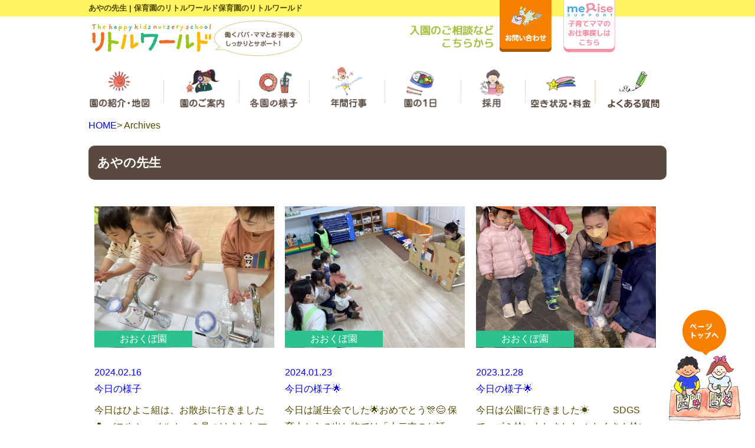

--- FILE ---
content_type: text/html; charset=UTF-8
request_url: https://little-world.jp/author/9c3ba0c49c65dec47ebef1706c20e02066a7387c
body_size: 49661
content:
<?xml version="5" encoding="UTF-8" ?><!DOCTYPE html>
<html lang="ja">

<head>
    <meta charset="UTF-8">
    <title>あやの先生 | 保育園のリトルワールド</title>
    <!--[if lt IE 9]>
<script src="http://html5shiv.googlecode.com/svn/trunk/html5.js"></script>
<![endif]-->
    <meta name="viewport" content="width=device-width,maximum-scale=1.0,initial-scale=1.0">
    <meta name="format-detection" content="telephone=no">
    <link rel="stylesheet" type="text/css" media="all" href="https://little-world.jp/renew/wp-content/themes/yps/style.css">
    <script type="text/javascript" src="https://little-world.jp/renew/wp-content/themes/yps/js/jscripts.js"></script>
    <script type="text/javascript" src="https://ajax.googleapis.com/ajax/libs/jquery/1.7.1/jquery.min.js"></script>
    <!-- HTML5 shim and Respond.js for IE8 support of HTML5 elements and media queries -->
    <!-- WARNING: Respond.js doesn't work if you view the page via file:// -->
    <!--[if lt IE 9]>
<script src="https://oss.maxcdn.com/html5shiv/3.7.2/html5shiv.min.js"></script>
<script src="https://oss.maxcdn.com/respond/1.4.2/respond.min.js"></script>
<![endif]-->
    <script src="https://ajax.googleapis.com/ajax/libs/jquery/1.8.3/jquery.min.js"></script>
    <script type="text/javascript">
        (function($) {
            $(function() {
                var ddmenu = '.menubar';
                $('>ul>li', ddmenu).each(function() {
                    $(this).hover(
                        function() {
                            $('>ul', this).stop(true, true).slideDown(100);
                        },
                        function() {
                            $('>ul', this).stop(true, true).slideUp(100);
                        }
                    );
                });

            });
        })(jQuery);
    </script>
    <script type="text/javascript">
        jQuery.noConflict();
        var j$ = jQuery;
        goTop();
    </script>
    <script>
        (function(i, s, o, g, r, a, m) {
            i['GoogleAnalyticsObject'] = r;
            i[r] = i[r] || function() {
                (i[r].q = i[r].q || []).push(arguments)
            }, i[r].l = 1 * new Date();
            a = s.createElement(o),
                m = s.getElementsByTagName(o)[0];
            a.async = 1;
            a.src = g;
            m.parentNode.insertBefore(a, m)
        })(window, document, 'script', 'https://www.google-analytics.com/analytics.js', 'ga');

        ga('create', 'UA-20937663-6', 'auto');
        if (localStorage['no_report'] != '1') {
            ga('send', 'pageview');
        }
        ga('create', 'UA-92879946-1', 'auto', {
            'name': 'secondTracker'
        });
        if (localStorage['no_report'] != '1') {
            ga('secondTracker.send', 'pageview');
        }
    </script>

    <!-- Global site tag (gtag.js) - Google Analytics (GA4)-->
    <script async src="https://www.googletagmanager.com/gtag/js?id=G-HEHZ3YRWG7"></script>
    <script>
        window.dataLayer = window.dataLayer || [];

        function gtag() {
            dataLayer.push(arguments);
        }
        gtag('js', new Date());
        if (localStorage['no_report'] != '1') {
            gtag('config', 'G-HEHZ3YRWG7');
        }
    </script>


    <script type="text/javascript">
        $(function() {
            //最初にselectedがついた要素を表示させるために関数呼び出し
            tab_select();

            //選択されたタブをselectedに切り替える
            $('.tab_area .tab_btn_parent .tab_btn_children').click(function() {
                $(this).closest('.tab_btn_parent').find('.tab_btn_children').removeClass('selected');
                $(this).addClass('selected');
                tab_select();
            });

            //選択されたタブに連動して表示させたい要素を表示する
            function tab_select() {
                $('.tab_area').each(function(key, value) {
                    $(value).find('.tab_show_parent div').hide();
                    var target = $(value).find('.tab_btn_parent .tab_btn_children.selected').data('target');
                    $(value).find('.tab_show_parent').find(target).show();
                });
            }
        });
    </script>

    
<!-- All In One SEO Pack 3.5.2ob_start_detected [-1,-1] -->
<meta name="description"  content="丁寧な保育を 心がけています♪" />
<meta name="robots" content="noindex,follow" />
<link rel="next" href="https://little-world.jp/author/9c3ba0c49c65dec47ebef1706c20e02066a7387c/page/2" />

<!-- All In One SEO Pack -->
<link rel='dns-prefetch' href='//s.w.org' />
<link rel="alternate" type="application/rss+xml" title="保育園のリトルワールド &raquo; あやの先生 による投稿のフィード" href="https://little-world.jp/author/9c3ba0c49c65dec47ebef1706c20e02066a7387c/feed" />
<link rel='stylesheet' id='contact-form-7-css'  href='https://little-world.jp/renew/wp-content/plugins/contact-form-7/includes/css/styles.css?ver=5.0.5' type='text/css' media='all' />
<link rel='stylesheet' id='easingslider-css'  href='https://little-world.jp/renew/wp-content/plugins/easing-slider/assets/css/public.min.css?ver=3.0.8' type='text/css' media='all' />
<link rel='stylesheet' id='jquery.lightbox.min.css-css'  href='https://little-world.jp/renew/wp-content/plugins/wp-jquery-lightbox/styles/lightbox.min.css?ver=1.4.6' type='text/css' media='all' />
<script type='text/javascript' src='https://little-world.jp/renew/wp-includes/js/jquery/jquery.js?ver=1.12.4'></script>
<script type='text/javascript' src='https://little-world.jp/renew/wp-includes/js/jquery/jquery-migrate.min.js?ver=1.4.1'></script>
<script type='text/javascript' src='https://little-world.jp/renew/wp-content/plugins/easing-slider/assets/js/public.min.js?ver=3.0.8'></script>
<link rel='https://api.w.org/' href='https://little-world.jp/wp-json/' />
<link rel="EditURI" type="application/rsd+xml" title="RSD" href="https://little-world.jp/renew/xmlrpc.php?rsd" />
<link rel="wlwmanifest" type="application/wlwmanifest+xml" href="https://little-world.jp/renew/wp-includes/wlwmanifest.xml" /> 
<meta name="generator" content="WordPress 4.9.8" />
<style type="text/css">* Custom css for Access Category Password form */
		.acpwd-container {
		
		}
		
		.acpwd-added-excerpt {
		}
		
		.acpwd-info-message {
		
		}
		
		.acpwd-form {
		
		}
		.acpwd-pass {
		
		}
		
		.acpwd-submit {
		
		}
		
		.acpwd-error-message {
			color: darkred;
		}</style>		<style type="text/css">.recentcomments a{display:inline !important;padding:0 !important;margin:0 !important;}</style>
		
<!-- BEGIN: WP Social Bookmarking Light HEAD --><script>
    (function (d, s, id) {
        var js, fjs = d.getElementsByTagName(s)[0];
        if (d.getElementById(id)) return;
        js = d.createElement(s);
        js.id = id;
        js.src = "//connect.facebook.net/ja_JP/sdk.js#xfbml=1&version=v2.7";
        fjs.parentNode.insertBefore(js, fjs);
    }(document, 'script', 'facebook-jssdk'));
</script>
<style type="text/css">.wp_social_bookmarking_light{
    border: 0 !important;
    padding: 10px 0 20px 0 !important;
    margin: 0 !important;
}
.wp_social_bookmarking_light div{
    float: left !important;
    border: 0 !important;
    padding: 0 !important;
    margin: 0 5px 0px 0 !important;
    min-height: 30px !important;
    line-height: 18px !important;
    text-indent: 0 !important;
}
.wp_social_bookmarking_light img{
    border: 0 !important;
    padding: 0;
    margin: 0;
    vertical-align: top !important;
}
.wp_social_bookmarking_light_clear{
    clear: both !important;
}
#fb-root{
    display: none;
}
.wsbl_twitter{
    width: 100px;
}
.wsbl_facebook_like iframe{
    max-width: none !important;
}
.wsbl_pinterest a{
    border: 0px !important;
}
</style>
<!-- END: WP Social Bookmarking Light HEAD -->
<noscript><style>.lazyload[data-src]{display:none !important;}</style></noscript><style>.lazyload{background-image:none !important;}.lazyload:before{background-image:none !important;}</style></head>
<!--ヘテムル-->

<body id="site-top" onSelectStart="return false" oncontextmenu="return false;" onMouseDown="return false;">
    <h1>
        <div class="container">あやの先生 | 保育園のリトルワールド保育園のリトルワールド</div>
    </h1>
    <header>
        <div class="container">
            <div class="ctnr">
                <div class="logo no-hover"><a href="https://little-world.jp"><img src="https://little-world.jp/renew/wp-content/themes/yps/images/common/header_logo01.png" alt="あやの先生 | 保育園のリトルワールド"></a></div>
                <div class="tel"><img src="https://little-world.jp/renew/wp-content/themes/yps/images/common/header_tel.png" alt="092-260-7667"></div>
                <ul class="btn">
                    <li><a href="https://little-world.jp/contact"><img src="https://little-world.jp/renew/wp-content/themes/yps/images/common/header_contact.png" alt="問合せ"></a></li>
                    <li><a href="https://me-rise-support.com/" target="_blank"><img src="https://little-world.jp/renew/wp-content/themes/yps/images/common/header_recruit.png" alt="問合せ"></a></li>
                    <!-- <li><a href="https://little-world.jp/reservation"><img src="https://little-world.jp/renew/wp-content/themes/yps/images/common/header_reserve.png" alt="予約"></a></li>
                <li><a href="https://little-world.jp/guide"><img src="https://little-world.jp/renew/wp-content/themes/yps/images/common/header_guide.png" alt="入園案内"></a></li> -->
                </ul>
                <!--.btn-->
            </div>
            <!--.ctnr-->
            <div class="clear"></div>
        </div>
        <!--.container-->
    </header>
    <nav class="menubar">
        <ul id="my-menu" class="container">
            <li><a href="https://little-world.jp#top_service"><img src="https://little-world.jp/renew/wp-content/themes/yps/images/common/header_nav-nursery.png" alt="園紹介・地図"></a></li>
            <li>
                <a href="https://little-world.jp/guide"><img src="https://little-world.jp/renew/wp-content/themes/yps/images/common/header_nav-guide.png" alt="園案内"></a>
                <ul class="sub">
                    <li><a href="https://little-world.jp/difference">園の特長</a></li>
                    <li><a href="https://little-world.jp/overview">園の概要</a></li>
                    <li><a href="https://little-world.jp/guide">保育方針</a></li>
                    <li><a href="https://little-world.jp/award">表彰・認定証</a></li>
                </ul>
                <!--.sub-->
            </li>
            <li><a href="https://little-world.jp/sns"><img src="https://little-world.jp/renew/wp-content/themes/yps/images/common/header_nav-kakuen.png" alt="各園の様子"></a></li>
            <li><a href="https://little-world.jp/annual-events"><img src="https://little-world.jp/renew/wp-content/themes/yps/images/common/header_nav-annual.png" alt="年間行事"></a></li>
            <li><a href="https://little-world.jp/life"><img src="https://little-world.jp/renew/wp-content/themes/yps/images/common/header_nav-schedule.png" alt="園の一日"></a></li>
            <li><a href="https://branches-recruit.jp/working_at/nursery_1.html" target="_blank" rel="noopener"><img src="https://little-world.jp/renew/wp-content/themes/yps/images/common/header_nav-recruit.png" alt="採用"></a></li>
            <li><a href="https://little-world.jp/fee"><img src="https://little-world.jp/renew/wp-content/themes/yps/images/common/header_nav-price.png" alt="空き状況・料金"></a></li>
            <li><a href="https://little-world.jp/qa"><img src="https://little-world.jp/renew/wp-content/themes/yps/images/common/header_nav-qa.png" alt="よくある質問"></a></li>
        </ul>
    </nav>
        <section id="page-contents" class="container">
        <p class="breadcrumbs　container"><a href="https://little-world.jp">HOME</a>&gt; Archives</p>
        <h4>あやの先生</h4>
                                <div class="info-list">
            <div class="thumbnail">
                <a href="https://little-world.jp/okubo/182613.html">
                    						                            <img class="img_width" src="https://little-world.jp/renew/wp-content/uploads/2024/02/E611AF16-2E36-48C0-9C69-5D5FD94F16B2.jpeg">
                                    </a>
            </div><!--.thumbnail-->
            <a href="https://little-world.jp/okubo/182613.html">
            	<div class="cat-name okubo">おおくぼ園</div>
                <div class="info_tag"><div class="date">2024.02.16</div></div>
                <div class="ttl"><a href="https://little-world.jp/okubo/182613.html">今日の様子</a></div>
            </a>
            <p><p>今日はひよこ組は、お散歩に行きました&#x1f425; バスやショベルカーを見つけました&#x1f68c; りす組もお散歩に行きました&#x2728; お部屋では好きな遊びをしたり、製作をしました&#x1f60a; 電車 <a href="https://little-world.jp/okubo/182613.html"> …<br />&raquo;つづきを読む</a></p>
</p>
        </div><!--.info-list-->
                                <div class="info-list">
            <div class="thumbnail">
                <a href="https://little-world.jp/okubo/180095.html">
                    						                            <img class="img_width" src="https://little-world.jp/renew/wp-content/uploads/2024/01/FC6E515A-A51A-47A1-B986-D0E846164478.jpeg">
                                    </a>
            </div><!--.thumbnail-->
            <a href="https://little-world.jp/okubo/180095.html">
            	<div class="cat-name okubo">おおくぼ園</div>
                <div class="info_tag"><div class="date">2024.01.23</div></div>
                <div class="ttl"><a href="https://little-world.jp/okubo/180095.html">今日の様子&#x1f31f;</a></div>
            </a>
            <p><p>今日は誕生会でした&#x1f31f;おめでとう&#x1f38a;&#x1f60a; 保育士からの出し物では「十二支のお話」を見ました&#x1f3b6; 十二支の歌もあって、みんなで歌ったね&#x1f60a; その後、ひよ <a href="https://little-world.jp/okubo/180095.html"> …<br />&raquo;つづきを読む</a></p>
</p>
        </div><!--.info-list-->
                                <div class="info-list">
            <div class="thumbnail">
                <a href="https://little-world.jp/okubo/178318.html">
                    						                            <img class="img_height" src="https://little-world.jp/renew/wp-content/uploads/2023/12/C287190A-4EDA-43D2-90D3-4600B397AFFD.jpeg">
                                    </a>
            </div><!--.thumbnail-->
            <a href="https://little-world.jp/okubo/178318.html">
            	<div class="cat-name okubo">おおくぼ園</div>
                <div class="info_tag"><div class="date">2023.12.28</div></div>
                <div class="ttl"><a href="https://little-world.jp/okubo/178318.html">今日の様子&#x1f31f;</a></div>
            </a>
            <p><p>今日は公園に行きました&#x2600;&#xfe0f; 　　 SDGSで、ゴミ拾いもしました&#x1f6ae; たくさん拾いました&#x203c;&#xfe0f;トングを上手に使っていました&#x2728; 　 今日で今 <a href="https://little-world.jp/okubo/178318.html"> …<br />&raquo;つづきを読む</a></p>
</p>
        </div><!--.info-list-->
        <div class="clear"></div>                        <div class="info-list">
            <div class="thumbnail">
                <a href="https://little-world.jp/okubo/164967.html">
                    						                            <img class="img_width" src="https://little-world.jp/renew/wp-content/uploads/2023/07/E24CE52D-2A74-4DB6-8724-C730C109C19C.jpeg">
                                    </a>
            </div><!--.thumbnail-->
            <a href="https://little-world.jp/okubo/164967.html">
            	<div class="cat-name okubo">おおくぼ園</div>
                <div class="info_tag"><div class="date">2023.07.31</div></div>
                <div class="ttl"><a href="https://little-world.jp/okubo/164967.html">今日の様子</a></div>
            </a>
            <p><p>今日は、お部屋でゆっくり過ごしました 絵本のシールを貼ったり、お絵かきをしたり レゴブロックやマグフォーマーでも遊びました 今日の給食 &#x1f35a;ごはん &#x1f35a;夏野菜のキーマカレー &#x1f35a; <a href="https://little-world.jp/okubo/164967.html"> …<br />&raquo;つづきを読む</a></p>
</p>
        </div><!--.info-list-->
                                <div class="info-list">
            <div class="thumbnail">
                <a href="https://little-world.jp/okubo/164704.html">
                    						                            <img class="img_width" src="https://little-world.jp/renew/wp-content/uploads/2023/07/D1893973-38A9-4722-9C3E-933E25C207F9.jpeg">
                                    </a>
            </div><!--.thumbnail-->
            <a href="https://little-world.jp/okubo/164704.html">
            	<div class="cat-name okubo">おおくぼ園</div>
                <div class="info_tag"><div class="date">2023.07.27</div></div>
                <div class="ttl"><a href="https://little-world.jp/okubo/164704.html">&#x1f41a;今日の様子&#x1f41a;</a></div>
            </a>
            <p><p>今日は貝殻の絵本を見ました&#x1f41a; 絵本を見た後は本物の貝殻をみんなで触りました&#x270b; みんな興味津々です&#x1f633;&#x2728; その後は夏の製作やレゴ、パズルで遊びましたよ&#038;#x1f60 <a href="https://little-world.jp/okubo/164704.html"> …<br />&raquo;つづきを読む</a></p>
</p>
        </div><!--.info-list-->
                                <div class="info-list">
            <div class="thumbnail">
                <a href="https://little-world.jp/okubo/161733.html">
                    						                            <img class="img_width" src="https://little-world.jp/renew/wp-content/uploads/2023/06/A79A772C-DA04-463F-9355-DE63D09BEEC6.jpeg">
                                    </a>
            </div><!--.thumbnail-->
            <a href="https://little-world.jp/okubo/161733.html">
            	<div class="cat-name okubo">おおくぼ園</div>
                <div class="info_tag"><div class="date">2023.06.22</div></div>
                <div class="ttl"><a href="https://little-world.jp/okubo/161733.html">今日の様子☆</a></div>
            </a>
            <p><p>今日は朝から雨が降っていましたね&#x2614;&#xfe0f; 子ども達は元気いっぱいお部屋で動いて 遊んでいましたよ〜&#x1f3b5; 寒天遊びをしました&#x1f60a; 赤、青、緑、黄色といろんな色があったね&#038; <a href="https://little-world.jp/okubo/161733.html"> …<br />&raquo;つづきを読む</a></p>
</p>
        </div><!--.info-list-->
        <div class="clear"></div>                        <div class="info-list">
            <div class="thumbnail">
                <a href="https://little-world.jp/okubo/157311.html">
                    						                            <img class="img_width" src="https://little-world.jp/renew/wp-content/uploads/2023/05/BFB7CBB4-5461-40AE-B864-D122B25D71FB.jpeg">
                                    </a>
            </div><!--.thumbnail-->
            <a href="https://little-world.jp/okubo/157311.html">
            	<div class="cat-name okubo">おおくぼ園</div>
                <div class="info_tag"><div class="date">2023.05.12</div></div>
                <div class="ttl"><a href="https://little-world.jp/okubo/157311.html">今日の様子&#x1f31f;</a></div>
            </a>
            <p><p>今日は朝の会の後に先生の足をジャンプ&#x1f9b6;したり、 トンネルをくぐったりしました 小さいお友達はヨイショ！と足をまたぎましたよ&#x2728; その後はクラスに分かれて公園に行きました ねずみ組は虫探しをした <a href="https://little-world.jp/okubo/157311.html"> …<br />&raquo;つづきを読む</a></p>
</p>
        </div><!--.info-list-->
                                <div class="info-list">
            <div class="thumbnail">
                <a href="https://little-world.jp/okubo/156714.html">
                    						                            <img class="img_width" src="https://little-world.jp/renew/wp-content/uploads/2023/05/94AD546C-AFAF-4789-ABFF-D1FF6A488222.jpeg">
                                    </a>
            </div><!--.thumbnail-->
            <a href="https://little-world.jp/okubo/156714.html">
            	<div class="cat-name okubo">おおくぼ園</div>
                <div class="info_tag"><div class="date">2023.05.09</div></div>
                <div class="ttl"><a href="https://little-world.jp/okubo/156714.html">ママさんクッキング</a></div>
            </a>
            <p><p>土曜日はママさんクッキングをしました&#x1f60a; 卵を割るところから始めます&#x1f95a; 調理の先生が作り方のポイントをお話してくれましたよ&#x1f4a1; カップケーキの型に流し込んで焼いていきます&#038;#x <a href="https://little-world.jp/okubo/156714.html"> …<br />&raquo;つづきを読む</a></p>
</p>
        </div><!--.info-list-->
                                <div class="info-list">
            <div class="thumbnail">
                <a href="https://little-world.jp/okubo/152563.html">
                    						                            <img class="img_width" src="https://little-world.jp/renew/wp-content/uploads/2023/03/704F5D5C-DC0E-4007-8D9F-51C9B930D656.jpeg">
                                    </a>
            </div><!--.thumbnail-->
            <a href="https://little-world.jp/okubo/152563.html">
            	<div class="cat-name okubo">おおくぼ園</div>
                <div class="info_tag"><div class="date">2023.03.25</div></div>
                <div class="ttl"><a href="https://little-world.jp/okubo/152563.html">卒園式&#x1f338;</a></div>
            </a>
            <p><p>今日は卒園式&#x1f338; お父さんやお母さんの前でドキドキしながら卒園証書をもらいました&#x2728; &#x1f338;&#x1f3b6;歌、合奏&#x1f338;&#x1f3b6; 元気に歌えたね 楽器も素敵 <a href="https://little-world.jp/okubo/152563.html"> …<br />&raquo;つづきを読む</a></p>
</p>
        </div><!--.info-list-->
        <div class="clear"></div>                        <div class="info-list">
            <div class="thumbnail">
                <a href="https://little-world.jp/okubo/144288.html">
                    						                            <img class="img_width" src="https://little-world.jp/renew/wp-content/uploads/2022/12/0380A546-B176-404C-BEA1-2F7BEA7D6D95.jpeg">
                                    </a>
            </div><!--.thumbnail-->
            <a href="https://little-world.jp/okubo/144288.html">
            	<div class="cat-name okubo">おおくぼ園</div>
                <div class="info_tag"><div class="date">2022.12.21</div></div>
                <div class="ttl"><a href="https://little-world.jp/okubo/144288.html">今日の様子♪</a></div>
            </a>
            <p><p>今日は昨日製作した　うさぎスタンプに顔を描いたり、花を貼りました 更にお正月らしくなってきましたね〜 その後は公園に行ってすべり台をしました ひよこ組のお友だちも先生と一緒にすべりましたよ&#x1f425; たくさん動い <a href="https://little-world.jp/okubo/144288.html"> …<br />&raquo;つづきを読む</a></p>
</p>
        </div><!--.info-list-->
                                <div class="info-list">
            <div class="thumbnail">
                <a href="https://little-world.jp/okubo/143947.html">
                    						                            <img class="img_width" src="https://little-world.jp/renew/wp-content/uploads/2022/12/1ABE675E-12D0-4FF7-920D-20F755561542.jpeg">
                                    </a>
            </div><!--.thumbnail-->
            <a href="https://little-world.jp/okubo/143947.html">
            	<div class="cat-name okubo">おおくぼ園</div>
                <div class="info_tag"><div class="date">2022.12.17</div></div>
                <div class="ttl"><a href="https://little-world.jp/okubo/143947.html">今日はクリスマス会&#x1f384;</a></div>
            </a>
            <p><p>今日はみんなが楽しみにしていたクリスマス会でしたね ひよこ組、りす組合奏 ねずみ組 ダンス なんと…サンタさんが来てくれました みんなの声が届いたのかな 袋の中にはプレゼントが… サンタさんありがとうございます&#038;#x1f <a href="https://little-world.jp/okubo/143947.html"> …<br />&raquo;つづきを読む</a></p>
</p>
        </div><!--.info-list-->
                                <div class="info-list">
            <div class="thumbnail">
                <a href="https://little-world.jp/okubo/141598.html">
                    						                            <img class="img_width" src="https://little-world.jp/renew/wp-content/uploads/2022/11/B22D80E3-85CC-48AA-8194-517A477F8220.jpeg">
                                    </a>
            </div><!--.thumbnail-->
            <a href="https://little-world.jp/okubo/141598.html">
            	<div class="cat-name okubo">おおくぼ園</div>
                <div class="info_tag"><div class="date">2022.11.18</div></div>
                <div class="ttl"><a href="https://little-world.jp/okubo/141598.html">☆親子フェスタ☆</a></div>
            </a>
            <p><p>今日は親子フェスタでした いつもと違う雰囲気に緊張してしまう子もいましたが、みんな最後まで一生懸命がんばりました 親子フェスタの様子です↓ 準備体操 運動遊び 勤労感謝の日に向けて製作したプレゼント（手型）&#038;#x1f38 <a href="https://little-world.jp/okubo/141598.html"> …<br />&raquo;つづきを読む</a></p>
</p>
        </div><!--.info-list-->
        <div class="clear"></div>                        <div class="info-list">
            <div class="thumbnail">
                <a href="https://little-world.jp/okubo/136067.html">
                    						                            <img class="img_height" src="https://little-world.jp/renew/wp-content/uploads/2022/09/D4639464-26A3-493D-A9F9-5025940E30AE.jpeg">
                                    </a>
            </div><!--.thumbnail-->
            <a href="https://little-world.jp/okubo/136067.html">
            	<div class="cat-name okubo">おおくぼ園</div>
                <div class="info_tag"><div class="date">2022.09.22</div></div>
                <div class="ttl"><a href="https://little-world.jp/okubo/136067.html">今日の様子♪</a></div>
            </a>
            <p><p>今日はトンボの歌を歌ったよ トンボのメガネは何色かな〜&#x2753; トンボがみんなのところに止まったよ 今日はボール遊びをしたよ 的当てもしたよ 今日の給食 ・ごはん ・高野豆腐と野菜の炒め煮 ・みそ汁 &nbsp; <a href="https://little-world.jp/okubo/136067.html"> …<br />&raquo;つづきを読む</a></p>
</p>
        </div><!--.info-list-->
                                <div class="info-list">
            <div class="thumbnail">
                <a href="https://little-world.jp/okubo/135945.html">
                    						                            <img class="img_height" src="https://little-world.jp/renew/wp-content/uploads/2022/09/A6CB3886-9E07-41F7-B11E-607821FC61B1.jpeg">
                                    </a>
            </div><!--.thumbnail-->
            <a href="https://little-world.jp/okubo/135945.html">
            	<div class="cat-name okubo">おおくぼ園</div>
                <div class="info_tag"><div class="date">2022.09.21</div></div>
                <div class="ttl"><a href="https://little-world.jp/okubo/135945.html">今日の様子★</a></div>
            </a>
            <p><p>どんぐりころころ　どんぶりこ〜♪ 手遊び歌をみんなでしたね&#x1f604; 今日はお部屋でのんびり過ごしました ねずみ組は机上遊び 遊びながら椅子に座る練習にもなりますね ひよこ組、りす組はブロック　ままごと遊びをしま <a href="https://little-world.jp/okubo/135945.html"> …<br />&raquo;つづきを読む</a></p>
</p>
        </div><!--.info-list-->
                                <div class="info-list">
            <div class="thumbnail">
                <a href="https://little-world.jp/news/134027.html">
                    						                            <img class="img_width" src="https://little-world.jp/renew/wp-content/uploads/2022/08/A18900B4-91C7-4B26-8F15-C229C7D68D49.jpeg">
                                    </a>
            </div><!--.thumbnail-->
            <a href="https://little-world.jp/news/134027.html">
            	<div class="cat-name okubo">おおくぼ園</div>
                <div class="info_tag"><div class="date">2022.08.31</div></div>
                <div class="ttl"><a href="https://little-world.jp/news/134027.html">今日の様子☆</a></div>
            </a>
            <p><p>今日はだるまさん体操からスタート みんな真似っこ上手 アンパンマンの盆踊りや、きのこ体操もしたよ きのこポーズ&#x1f344;がとってもかわいい 朝の会のお当番さんはねずみ組さんがしてくれたよ 頭を撫でながら人数確認も <a href="https://little-world.jp/news/134027.html"> …<br />&raquo;つづきを読む</a></p>
</p>
        </div><!--.info-list-->
        <div class="clear"></div>                <div class="clear"></div>
        <div class="pagination">
            <span aria-current='page' class='page-numbers current'>1</span>
<a class='page-numbers' href='https://little-world.jp/author/9c3ba0c49c65dec47ebef1706c20e02066a7387c/page/2'>2</a>
<a class='page-numbers' href='https://little-world.jp/author/9c3ba0c49c65dec47ebef1706c20e02066a7387c/page/3'>3</a>
<a class='page-numbers' href='https://little-world.jp/author/9c3ba0c49c65dec47ebef1706c20e02066a7387c/page/4'>4</a>
<a class='page-numbers' href='https://little-world.jp/author/9c3ba0c49c65dec47ebef1706c20e02066a7387c/page/5'>5</a>
<a class='page-numbers' href='https://little-world.jp/author/9c3ba0c49c65dec47ebef1706c20e02066a7387c/page/6'>6</a>
<a class="next page-numbers" href="https://little-world.jp/author/9c3ba0c49c65dec47ebef1706c20e02066a7387c/page/2">次へ »</a>        </div><!--.pagination-->
    </section><!--#page-contents-->
<p id="back-top"><a href="#site-top"><span></span></a></p>
<footer>
    <section id="footer_bnr-wrapper" class="container center">
        <div id="footer_contact"><a href="https://little-world.jp#top_service"><img src="https://little-world.jp/renew/wp-content/themes/yps/images/common/footer_contact.png" alt="問合せ"></a></div>
        <div id="footer_btn">
            <ul class="ctnr">
                <li class="ctnr_row4"><a href="https://little-world.jp/contact"><img src="https://little-world.jp/renew/wp-content/themes/yps/images/common/footer_btn-contact.png" alt="問合せ"></a></li>
                <li class="ctnr_row4"><a href="https://branches-recruit.jp/working_at/nursery_1.html" target="_blank" rel="noopener"><img src="https://little-world.jp/renew/wp-content/themes/yps/images/common/footer_btn-recruit.png" alt="採用情報"></a></li>
                <li class="ctnr_row4"><a href="https://www.instagram.com/branches_1996/" target="_blank" rel="noopener"><img src="https://little-world.jp/renew/wp-content/themes/yps/images/common/footer_btn-instagram_branches.png" alt="ブランチェスインスタグラム"></a></li>
                <li class="ctnr_row4"></li>
            </ul>
            <!--.ctnr-->
        </div>
        <!--#footer_btn-->
    </section>
    <!--.container-->
    <section id="footer_nav" class="container">
        <div class="ctnr">
            <ul class="ctnr_row4">
                <li class="no_bg">各園紹介・アクセス</li>
                <li><a href="https://little-world.jp/yoshiduka-top">吉塚本町保育園</a></li>
                <li><a href="https://little-world.jp/muromi-top">室見保育園</a></li>
                <li><a href="https://little-world.jp/hakataeki-minami-top">博多駅南園</a></li>
                <li><a href="http://olivekokura.com/" target="blank">おりーぶ小倉南保育園</a></li>
                <li><a href="http://m5nursery.jp/" target="blank">メディアファイブ保育園</a></li>
                <li><a href="https://little-world.jp/ayumi-top">あゆみ保育園</a></li>
                <li><a href="http://lw-english-house.com/" target="_blank">インターナショナルキッズ</a></li>
                <li><a href="https://little-world.jp/ropponmatsu-top">六本松保育園</a></li>
                <li><a href="https://little-world.jp/chikushi-top">ちくし保育園</a></li>
            </ul>
            <!--.ctnr_row4-->
            <ul class="ctnr_row4">
                <li class="no_bg">&nbsp;</li>
                <li><a href="https://little-world.jp/takamiya-kids-top">高宮保育園</a></li>
                <li><a href="https://little-world.jp/kurosaki-top">黒崎保育園</a></li>
                <li><a href="https://star.kk-nts.com/" target="_blank" rel="noopener">むなかたスター保育園</a></li>
                <li><a href="https://little-world.jp/nagaoka-top">長丘園</a></li>
                <li><a href="https://little-world.jp/okubo-top">おおくぼ園</a></li>
                <li><a href="https://little-world.jp/mukonoso-top">武庫之荘駅前保育園</a></li>
                <li><a href="https://little-world.jp/kawanishi-ikeda-top">川西池田駅前保育園</a></li>
                <li><a href="https://little-world.jp/akashi-top">明石駅前保育園</a></li>
            </ul>
            <!--.ctnr_row4-->
            <ul class="ctnr_row4">
                <li class="no_bg">&nbsp;</li>
                <li><a href="https://little-world.jp">ホーム</a></li>
                <li><a href="https://little-world.jp/difference">園の特長</a></li>
                <li><a href="https://little-world.jp/overview">園の概要</a></li>
                <li><a href="https://little-world.jp/guide">保育方針</a></li>
                <li><a href="https://little-world.jp/award">表彰・認定証</a></li>
                <li><a href="https://little-world.jp/annual-events">年間行事</a></li>
                <li><a href="https://little-world.jp/life">園の一日</a></li>
                <li><a href="https://little-world.jp/sns">各園の様子</a></li>
                <!--  <li><a href="https://little-world.jp/Lessons">習い事</a></li>
                <li><a href="https://little-world.jp/childcare">学童保育</a></li> -->
                <li><a href="https://little-world.jp/fee">空き状況・料金</a></li>
                <li><a href="https://little-world.jp/qa">よくある質問</a></li>
            </ul>
            <!--.ctnr_row4-->
            <ul class="ctnr_row4">
                <li class="no_bg">&nbsp;</li>
                <li><a href="https://little-world.jp/contact">お問い合わせ</a></li>
                <!--  <li><a href="https://little-world.jp/reservation">ご予約</a></li>
                <li><a href="https://little-world.jp/enji-bosyu">入園のご案内</a></li> -->
                <li><a href="https://branches-recruit.jp/working_at/nursery_1.html" target="_blank" rel="noopener">採用情報</a></li>
                <li><a href="https://little-world.jp/privacy-policy">プライバシーポリシー</a></li>
                <li><a href="https://little-world.jp/site-map">サイトマップ</a></li>
                <li class="no_bg">外部リンク</li>
                <li><a href="https://k-sengen.pref.fukuoka.lg.jp/index" target="_blank">福岡県子育て応援宣言</a></li>
                <li><a href="http://www.ryouritsu.jp/" target="_blank">仕事と介護の両立支援</a></li>
                <li><a href="https://www.facebook.com/branches.littleworld/" target="_blank">facebook（リトルワールド）</a></li>
                <li><a href="https://www.facebook.com/%E3%83%AA%E3%83%88%E3%83%AB%E3%83%AF%E3%83%BC%E3%83%AB%E3%83%89%E3%82%8F%E3%81%8F%E3%82%8F%E3%81%8F%E5%BA%83%E5%A0%B4-1729481963982921/?fref=ts" target="_blank">facebook（リトルワールドわくわく広場）</a></li>
            </ul>
            <!--.ctnr_row4-->
        </div>
        <!--.ctnr-->
    </section>
    <!--#footer_nav-->
    <div id="copy" class="center">
        <div>リトルワールド(<a href="http://branches.co.jp/" target="_blank">株式会社ブランチェス</a>内)</div>
        <div>＜本社＞〒812-0038 福岡市博多区祇園町2-11マッコウ祇園ビル2階</div>
        <div>お電話による入園のご相談、お問い合わせは各園まで<a href="https://little-world.jp#top_service">＞＞こちら</a></div>
        <div class="copyright">Copyright&copy; 1996-2026 Little World Allright Reserved.</div>
        <div><img src="https://little-world.jp/renew/wp-content/themes/yps/images/common/footer_bg.png"></div>
    </div>
    <!--#copy-->
</footer>

<!-- BEGIN: WP Social Bookmarking Light FOOTER -->    <script>!function(d,s,id){var js,fjs=d.getElementsByTagName(s)[0],p=/^http:/.test(d.location)?'http':'https';if(!d.getElementById(id)){js=d.createElement(s);js.id=id;js.src=p+'://platform.twitter.com/widgets.js';fjs.parentNode.insertBefore(js,fjs);}}(document, 'script', 'twitter-wjs');</script><!-- END: WP Social Bookmarking Light FOOTER -->
<style type="text/css">.saboxplugin-wrap{-webkit-box-sizing:border-box;-moz-box-sizing:border-box;-ms-box-sizing:border-box;box-sizing:border-box;border:1px solid #eee;width:100%;clear:both;display:block;overflow:hidden;word-wrap:break-word;position:relative}.saboxplugin-wrap .saboxplugin-gravatar{float:left;padding:20px}.saboxplugin-wrap .saboxplugin-gravatar img{max-width:100px;height:auto}.saboxplugin-wrap .saboxplugin-authorname{font-size:18px;line-height:1;margin:20px 0 0 20px;display:block}.saboxplugin-wrap .saboxplugin-authorname a{text-decoration:none}.saboxplugin-wrap .saboxplugin-authorname a:focus{outline:0}.saboxplugin-wrap .saboxplugin-desc{display:block;margin:5px 20px}.saboxplugin-wrap .saboxplugin-desc a{text-decoration:underline}.saboxplugin-wrap .saboxplugin-desc p{margin:5px 0 12px}.saboxplugin-wrap .saboxplugin-web{margin:0 20px 15px;text-align:left}.saboxplugin-wrap .sab-web-position{text-align:right}.saboxplugin-wrap .saboxplugin-web a{color:#ccc;text-decoration:none}.saboxplugin-wrap .saboxplugin-socials{position:relative;display:block;background:#fcfcfc;padding:5px;border-top:1px solid #eee}.saboxplugin-wrap .saboxplugin-socials a svg{width:20px;height:20px}.saboxplugin-wrap .saboxplugin-socials a svg .st2{fill:#fff}.saboxplugin-wrap .saboxplugin-socials a svg .st1{fill:rgba(0,0,0,.3)}.saboxplugin-wrap .saboxplugin-socials a:hover{opacity:.8;-webkit-transition:opacity .4s;-moz-transition:opacity .4s;-o-transition:opacity .4s;transition:opacity .4s;box-shadow:none!important;-webkit-box-shadow:none!important}.saboxplugin-wrap .saboxplugin-socials .saboxplugin-icon-color{box-shadow:none;padding:0;border:0;-webkit-transition:opacity .4s;-moz-transition:opacity .4s;-o-transition:opacity .4s;transition:opacity .4s;display:inline-block;color:#fff;font-size:0;text-decoration:inherit;margin:5px;-webkit-border-radius:0;-moz-border-radius:0;-ms-border-radius:0;-o-border-radius:0;border-radius:0;overflow:hidden}.saboxplugin-wrap .saboxplugin-socials .saboxplugin-icon-grey{text-decoration:inherit;box-shadow:none;position:relative;display:-moz-inline-stack;display:inline-block;vertical-align:middle;zoom:1;margin:10px 5px;color:#444}.clearfix:after,.clearfix:before{content:' ';display:table;line-height:0;clear:both}.ie7 .clearfix{zoom:1}.saboxplugin-socials.sabox-colored .saboxplugin-icon-color .sab-twitch{border-color:#38245c}.saboxplugin-socials.sabox-colored .saboxplugin-icon-color .sab-addthis{border-color:#e91c00}.saboxplugin-socials.sabox-colored .saboxplugin-icon-color .sab-behance{border-color:#003eb0}.saboxplugin-socials.sabox-colored .saboxplugin-icon-color .sab-delicious{border-color:#06c}.saboxplugin-socials.sabox-colored .saboxplugin-icon-color .sab-deviantart{border-color:#036824}.saboxplugin-socials.sabox-colored .saboxplugin-icon-color .sab-digg{border-color:#00327c}.saboxplugin-socials.sabox-colored .saboxplugin-icon-color .sab-dribbble{border-color:#ba1655}.saboxplugin-socials.sabox-colored .saboxplugin-icon-color .sab-facebook{border-color:#1e2e4f}.saboxplugin-socials.sabox-colored .saboxplugin-icon-color .sab-flickr{border-color:#003576}.saboxplugin-socials.sabox-colored .saboxplugin-icon-color .sab-github{border-color:#264874}.saboxplugin-socials.sabox-colored .saboxplugin-icon-color .sab-google{border-color:#0b51c5}.saboxplugin-socials.sabox-colored .saboxplugin-icon-color .sab-googleplus{border-color:#96271a}.saboxplugin-socials.sabox-colored .saboxplugin-icon-color .sab-html5{border-color:#902e13}.saboxplugin-socials.sabox-colored .saboxplugin-icon-color .sab-instagram{border-color:#1630aa}.saboxplugin-socials.sabox-colored .saboxplugin-icon-color .sab-linkedin{border-color:#00344f}.saboxplugin-socials.sabox-colored .saboxplugin-icon-color .sab-pinterest{border-color:#5b040e}.saboxplugin-socials.sabox-colored .saboxplugin-icon-color .sab-reddit{border-color:#992900}.saboxplugin-socials.sabox-colored .saboxplugin-icon-color .sab-rss{border-color:#a43b0a}.saboxplugin-socials.sabox-colored .saboxplugin-icon-color .sab-sharethis{border-color:#5d8420}.saboxplugin-socials.sabox-colored .saboxplugin-icon-color .sab-skype{border-color:#00658a}.saboxplugin-socials.sabox-colored .saboxplugin-icon-color .sab-soundcloud{border-color:#995200}.saboxplugin-socials.sabox-colored .saboxplugin-icon-color .sab-spotify{border-color:#0f612c}.saboxplugin-socials.sabox-colored .saboxplugin-icon-color .sab-stackoverflow{border-color:#a95009}.saboxplugin-socials.sabox-colored .saboxplugin-icon-color .sab-steam{border-color:#006388}.saboxplugin-socials.sabox-colored .saboxplugin-icon-color .sab-user_email{border-color:#b84e05}.saboxplugin-socials.sabox-colored .saboxplugin-icon-color .sab-stumbleUpon{border-color:#9b280e}.saboxplugin-socials.sabox-colored .saboxplugin-icon-color .sab-tumblr{border-color:#10151b}.saboxplugin-socials.sabox-colored .saboxplugin-icon-color .sab-twitter{border-color:#0967a0}.saboxplugin-socials.sabox-colored .saboxplugin-icon-color .sab-vimeo{border-color:#0d7091}.saboxplugin-socials.sabox-colored .saboxplugin-icon-color .sab-windows{border-color:#003f71}.saboxplugin-socials.sabox-colored .saboxplugin-icon-color .sab-wordpress{border-color:#0f3647}.saboxplugin-socials.sabox-colored .saboxplugin-icon-color .sab-yahoo{border-color:#14002d}.saboxplugin-socials.sabox-colored .saboxplugin-icon-color .sab-youtube{border-color:#900}.saboxplugin-socials.sabox-colored .saboxplugin-icon-color .sab-xing{border-color:#000202}.saboxplugin-socials.sabox-colored .saboxplugin-icon-color .sab-mixcloud{border-color:#2475a0}.saboxplugin-socials.sabox-colored .saboxplugin-icon-color .sab-vk{border-color:#243549}.saboxplugin-socials.sabox-colored .saboxplugin-icon-color .sab-medium{border-color:#00452c}.saboxplugin-socials.sabox-colored .saboxplugin-icon-color .sab-quora{border-color:#420e00}.saboxplugin-socials.sabox-colored .saboxplugin-icon-color .sab-meetup{border-color:#9b181c}.saboxplugin-socials.sabox-colored .saboxplugin-icon-color .sab-goodreads{border-color:#000}.saboxplugin-socials.sabox-colored .saboxplugin-icon-color .sab-snapchat{border-color:#999700}.saboxplugin-socials.sabox-colored .saboxplugin-icon-color .sab-500px{border-color:#00557f}.saboxplugin-socials.sabox-colored .saboxplugin-icon-color .sab-whatsapp{border-color:#1e2e4f}.saboxplugin-socials.sabox-colored .saboxplugin-icon-color .sab-mastodont{border-color:#185886}.sabox-plus-item{margin-bottom:20px}@media screen and (max-width:480px){.saboxplugin-wrap{text-align:center}.saboxplugin-wrap .saboxplugin-gravatar{float:none;padding:20px 0;text-align:center;margin:0 auto;display:block}.saboxplugin-wrap .saboxplugin-gravatar img{float:none;display:inline-block;display:-moz-inline-stack;vertical-align:middle;zoom:1}.saboxplugin-wrap .saboxplugin-desc{margin:0 10px 20px;text-align:center}.saboxplugin-wrap .saboxplugin-authorname{text-align:center;margin:10px 0 20px}}body .saboxplugin-authorname a,body .saboxplugin-authorname a:hover{box-shadow:none;-webkit-box-shadow:none}a.sab-profile-edit{font-size:16px!important;line-height:1!important}.sab-edit-settings a,a.sab-profile-edit{color:#0073aa!important;box-shadow:none!important;-webkit-box-shadow:none!important}.sab-edit-settings{margin-right:15px;position:absolute;right:0;z-index:2;bottom:10px;line-height:20px}.sab-edit-settings i{margin-left:5px}.saboxplugin-socials{line-height:1!important}.rtl .saboxplugin-wrap .saboxplugin-gravatar{float:right}.rtl .saboxplugin-wrap .saboxplugin-authorname{display:flex;align-items:center}.rtl .saboxplugin-wrap .saboxplugin-authorname .sab-profile-edit{margin-right:10px}.rtl .sab-edit-settings{right:auto;left:0}.saboxplugin-wrap {border-color:#ffa302;}.saboxplugin-wrap .saboxplugin-socials {border-color:#ffa302;}.saboxplugin-wrap .saboxplugin-gravatar img {-webkit-border-radius:50%;-moz-border-radius:50%;-ms-border-radius:50%;-o-border-radius:50%;border-radius:50%;}.saboxplugin-wrap .saboxplugin-gravatar img {-webkit-transition:all .5s ease;-moz-transition:all .5s ease;-o-transition:all .5s ease;transition:all .5s ease;}.saboxplugin-wrap .saboxplugin-gravatar img:hover {-webkit-transform:rotate(45deg);-moz-transform:rotate(45deg);-o-transform:rotate(45deg);-ms-transform:rotate(45deg);transform:rotate(45deg);}.saboxplugin-wrap .saboxplugin-desc a, .saboxplugin-wrap .saboxplugin-desc  {color:0 !important;}.saboxplugin-wrap .saboxplugin-authorname a {color:#ffa302;}.saboxplugin-wrap .saboxplugin-authorname {font-family:"none";}.saboxplugin-wrap .saboxplugin-desc {font-family:none;}.saboxplugin-wrap .saboxplugin-desc {font-style:italic;}.saboxplugin-wrap {margin-top:0px; margin-bottom:0px; padding: 0px 0px }.saboxplugin-wrap .saboxplugin-authorname {font-size:18px; line-height:25px;}.saboxplugin-wrap .saboxplugin-desc p, .saboxplugin-wrap .saboxplugin-desc {font-size:14px !important; line-height:21px !important;}.saboxplugin-wrap .saboxplugin-web {font-size:14px;}.saboxplugin-wrap .saboxplugin-socials a svg {width:18px;height:18px;}</style><script type='text/javascript'>
var eio_lazy_vars = {"exactdn_domain":"","skip_autoscale":0,"threshold":0};
</script>
<script type='text/javascript' src='https://little-world.jp/renew/wp-content/plugins/ewww-image-optimizer/includes/lazysizes.min.js?ver=670'></script>
<script type='text/javascript'>
/* <![CDATA[ */
var wpcf7 = {"apiSettings":{"root":"https:\/\/little-world.jp\/wp-json\/contact-form-7\/v1","namespace":"contact-form-7\/v1"},"recaptcha":{"messages":{"empty":"Please verify that you are not a robot."}}};
/* ]]> */
</script>
<script type='text/javascript' src='https://little-world.jp/renew/wp-content/plugins/contact-form-7/includes/js/scripts.js?ver=5.0.5'></script>
<script type='text/javascript' src='https://little-world.jp/renew/wp-content/plugins/wp-jquery-lightbox/jquery.touchwipe.min.js?ver=1.4.6'></script>
<script type='text/javascript'>
/* <![CDATA[ */
var JQLBSettings = {"showTitle":"1","showCaption":"1","showNumbers":"1","fitToScreen":"0","resizeSpeed":"400","showDownload":"0","navbarOnTop":"0","marginSize":"0","slideshowSpeed":"4000","prevLinkTitle":"\u524d\u306e\u753b\u50cf","nextLinkTitle":"\u6b21\u306e\u753b\u50cf","closeTitle":"\u30ae\u30e3\u30e9\u30ea\u30fc\u3092\u9589\u3058\u308b","image":"\u753b\u50cf ","of":"\u306e","download":"\u30c0\u30a6\u30f3\u30ed\u30fc\u30c9","pause":"(\u30b9\u30e9\u30a4\u30c9\u30b7\u30e7\u30fc\u3092\u505c\u6b62\u3059\u308b)","play":"(\u30b9\u30e9\u30a4\u30c9\u30b7\u30e7\u30fc\u3092\u518d\u751f\u3059\u308b)"};
/* ]]> */
</script>
<script type='text/javascript' src='https://little-world.jp/renew/wp-content/plugins/wp-jquery-lightbox/jquery.lightbox.min.js?ver=1.4.6'></script>
<script type='text/javascript' src='https://little-world.jp/renew/wp-includes/js/wp-embed.min.js?ver=4.9.8'></script>
</body>
<script type="text/javascript">
    j$(document).ready(function() {
        //カット、コピー、ペーストを禁止
        j$('body').bind('cut copy paste', function(e) {
            e.preventDefault();
        });

        //マウスの右クリックを禁止
        j$("body").on("contextmenu", function(e) {
            return false;
        });
    });
</script>

--- FILE ---
content_type: text/css
request_url: https://little-world.jp/renew/wp-content/themes/yps/style.css
body_size: 20565
content:
@charset "utf-8";
/*
Theme Name: リトルワールド
Theme URI: http://www.ycomps.co.jp/
Author: YPS
Version: 0.9
-------------------------------------------------------------- */
@import "reset.css";
/* Reset CSS */
@import "common.css";
/* 基本CSS */

/*top
-------------------------------------*/
#top h2 {
	margin: 15px 0 30px;
}

/*保育園の特色 top_service*/
#top_service {
	background: url(images/index/top_service-bg2.png) repeat;
	margin-bottom: 0;
}

#top_service .content_wrapper {
	background: url(images/index/top_service-bg.png) 0 100% repeat-x;
	padding: 25px 0 85px;
}

#top_service h3 {
	margin: 15px 0;
	font-size: 1.2em;
}

#top_service h3::before {
	content: '＼';
}

#top_service h3::after {
	content: '／';
}

#top_service .tag {
	margin-bottom: 8px;
}

#top_service .tag li {
	background: #fff;
	border-radius: 15px;
	border: 1px solid #74675F;
	padding: 0.5% 1%;
	margin: 0.2%;
	display: inline-block;
	width: 17%;
	text-align: center;
}

#top_service .nurseries {
	display: table;
	width: 100%;
	margin-bottom: 15px;
}

#top_service .nurseries li {
	display: table-cell;
	width: 31%;
	padding: 0 1%;
	text-align: center;
}

#top_service .nurseries dl {
	background: #fff;
	padding: 3% 1% 0;
	max-width: 303px;
	margin: 0 auto;
	/*  height: 220px; */
}

#top_service .nurseries .tag_col1,
#top_service .nurseries .tag_col2,
#top_service .nurseries .tag_col3 {
	display: block;
	margin: 0;
	font-size: .8em;
}

#top_service .nurseries .tag_col1 li,
#top_service .nurseries .tag_col2 li,
#top_service .nurseries .tag_col3 li {
	display: inline-block;
	margin: 0 0 1.5%;
	padding: 1.5%;
	text-align: center;
	/* background: #fff; */
	border-radius: 15px;
	border: 1px solid #74675F;
}

#top_service .nurseries .tag_none li.none {
	display: inline-block;
	margin: 0 0 1.5%;
	padding: 1.5%;
	text-align: center;
	background: inherit;
	border-radius: none;
	border: none;
}

#top_service .nurseries .tag_col1 li {
	width: 92%;
}

#top_service .nurseries .tag_col2 li {
	width: 44%;
}

#top_service .nurseries .tag_col3 li {
	width: 27%;
}

#top_service .nurseries .tag_first {
	margin-top: 2%;
}

#top_service .nurseries .tag_last {
	margin-bottom: 2%;
}

/*----左寄せ用----*/

#top_service .nurseries_left li {
	display: table-cell;
	width: 31%;
	padding: 0 1%;
}

#top_service .nurseries_left dl {
	background: #fff;
	border-radius: 0 0 7px 7px;
	padding: 1% 0.6% 0;
	max-width: 300px;
	height: 110px;
}


/*--------------------*/

#top_service .nurseries dl dt {
	font-weight: bold;
}

#top_service .nurseries dl dd {
	font-size: 0.9em;
	line-height: 1.3em;
}

#top_service .nurseries_left dl dt {
	font-weight: bold;
	text-align: center;
}

#top_service .nurseries_left dl dd {
	font-size: 0.9em;
	line-height: 1.3em;
	text-align: center;
}





/*イベント新着情報 top_info*/
#top_info {
	background: url(images/index/top_info-bg.png) repeat;
	padding: 25px 0;
	margin-bottom: 0;
}

.info-list {
	float: left;
	width: 31%;
	padding: 1%;
}

.info-list .thumbnail {
	width: 305px;
	height: 250px;
	text-align: center;
	vertical-align: middle !important;
	overflow: hidden;
	position: relative;
}

.img_width {
	width: auto;
	height: 100%;
	position: absolute;
	top: -100%;
	bottom: -100%;
	right: -100%;
	left: -100%;
	margin: auto;
	max-width: none;
}

.img_height {
	width: 100%;
	height: auto;
	position: absolute;
	top: -50%;
	bottom: -50%;
	right: -100%;
	left: -100%;
	margin: auto;
}

.info-list .thumbnail {
	height: 240px;
}

.info-list .cat-name {
	color: #fff !important;
	padding: 0 3px;
	width: 160px;
	text-align: center;
	position: relative;
	bottom: 29px;
}

.info-list .gion {
	background: #EF8026;
}

.info-list .ijiri {
	background: #FFC309;
}

.info-list .hakozaki {
	background: #4EB2E4;
}

.info-list .yoshiduka {
	background: #FE80C0;
}

.info-list .muromi {
	background: #96C713;
}

.info-list .hakataeki-minami {
	background: #00ccbb;
}

.info-list .ayumi {
	background: #3cb371;
}

.info-list .ropponmatsu {
	background: #C9D539;
}

.info-list .takamiya {
	background: #EF8026;
}

.info-list .kurosaki {
	background: #ffc205;
}

.info-list .nagaoka {
	background: #ff9999;
}

.info-list .okubo {
	background: #d6adff;
}

.info-list .mukonoso {
	background: #a8d3ff;
}

.info-list .kawanishi-ikeda {
	background: #e09354;
}

.info-list .news {
	background: #0044cc;
}

.info-list .new {
	background: #C50381;
	color: #fff;
	padding: 0 10px;
	border-radius: 15px;
}

.info_tag {
	text-align: left;
}

.info_tag div {
	display: inline-block;
	margin-right: 10px;
}

.info-list .ttl {
	text-align: left;
}

/*園の特長 top_point*/
#top_point {
	background: url(images/index/top_point-bg2.png) repeat;
	margin-bottom: 0;
}

#top_point .content_wrapper {
	background: url(images/index/top_point-bg.png) 47% 0 no-repeat;
	padding-bottom: 75px;
}

#top_point .upper {
	height: 9px;
	background: url(images/index/top_point-bg1.png) repeat-x;
}

#top_point .lower {
	height: 9px;
	background: url(images/index/top_point-bg3.png) repeat-x;
}

#top_point h3 {
	margin: 15px 0;
	font-size: 1.2em;
}

#top_point h3::before {
	content: '～';
}

#top_point h3::after {
	content: '～';
}

#top_point .points li {
	text-align: center;
	padding: 8px 0;
}

#top_point .img,
#top_point .txt_wrapper {
	float: left;
}

#top_point .ctnr {
	margin-bottom: 4%;
}

#top_point .ctnr_area .txt_wrapper {
	background: url(images/index/bdr_orange.png) 0 0 repeat-x #fff;
	width: 54%;
	border-radius: 0 15px 15px 0;
	height: 164px;
	padding: 20px 10px;
}

#top_point .ctnr_area .txt_wrapper .ttl {
	color: #FF803F;
	text-align: left;
	font-size: 1.3em;
	font-weight: bold;
	background: url(images/index/arrow_orrange.png) 94% 50% no-repeat;
}

#top_point .child {
	padding: 30px 0;
}

#top_point .ctnr_row3 .txt_wrapper {
	background: url(images/index/bdr_yellow.png) 0 0 repeat-x #fff;
	border-radius: 15px;
	padding: 10px;
	width: 90%;
	height: 155px;
}

#top_point .ctnr_row3 .ttl {
	text-align: center;
	color: #6F6159;
	font-size: 1.3em;
	font-weight: bold;
	line-height: 2.2em;
}

#top_point .ctnr_row3 p {
	color: #6F6159;
}

#top_point .ctnr_row3 .schedule {
	background: url(images/index/top_btn2-schedule.png) 100px 0 no-repeat;
}

#top_point .ctnr_row3 .annual {
	background: url(images/index/top_btn2-annual.png) 90px 0 no-repeat;
}

#top_point .ctnr_row3 .lesson {
	background: url(images/index/top_btn2-lesson.png) 37px 0 no-repeat;
}


#top_point .ctnr_row3 .childcare {
	background: url(images/index/top_btn2-childcare.png) 21px 0 no-repeat;
}


#top_point .ctnr_row3 .price {
	background: url(images/index/top_btn2-price.png) 60px 0 no-repeat;
}

#top_point .ctnr_row3 .qa {
	background: url(images/index/top_btn2-qa.png) 90px 0 no-repeat;
}

/*園の扉ページ
---------------------------------------*/
.nursery-main {
	text-align: center;
	margin-bottom: 15px;
}

.nursery-main1 {
	float: left;
	width: 48%;
	padding: 1%;
	text-align: center;
}

.nursery-main2 {
	float: right;
	width: 48%;
	padding: 1%;
	text-align: center;
}

.btn {
	text-align: center;
	margin: 15px 0;
}

.map {
	text-align: center;
}

.map iframe {
	width: 90%;
	height: 350px;
}

.teachers-area {
	width: 48%;
	padding: 1.5% 1%;
	float: left;
	display: flex;
}

.teachers-img {
	width: 20%;
	height: auto;
	padding-right: 15px;
}

.teachers-name,
.teachers-comment {
	vertical-align: top;
	padding-top: 10px;
	line-height: 1.5;
}

.teachers-name {
	width: 23%;
	margin-right: 2%;
	font-weight: bold;
}

.teachers-name::after {
	content: ' : ';
}

.teachers-comment {
	width: 50%;
}

.availability_btn {
	margin-bottom: 25px;
}

/*園長のあいさつ*/
.nursery_director-wrapper {
	border: 1px solid #A0BF3A;
	border-radius: 5px;
	margin-bottom: 1rem;
}

.nursery_director-wrapper h6.nursery_director-ttl {
	background: #A0BF3A;
	color: #fff;
	padding: 2% 4% !important;
	position: initial;
	font-size: 1.3em;
}

.nursery_director-wrapper h6.nursery_director-ttl::after {
	position: initial;
}

.nursery_director-content {
	padding: 2% 3%;
}

.nursery_director-txt {
	width: 68%;
	padding: 2% 1%;
	float: left;
}

.nursery_director-name {
	width: 28%;
	float: right;
	text-align: center;
}

.nursery_director-name img {
	margin-bottom: 1rem;
}

.nursery_director-name p {
	font-size: 1.1em;
	font-weight: bold;
	text-align: center;
}

/*webカメラ*/
#page_nursery-top .remark {
	width: 540px;
	margin: 0 auto;
}

/*道順*/
.way-area {
	width: 48%;
	padding: 2% 1%;
	float: left;
}

/*園の一日 page_life
---------------------------------------*/
#page_life li {
	float: left;
	width: 31%;
	padding: 1%;
}

/*当園の概要 page_overview
---------------------------------------*/
#page_overview .area_main {
	float: left;
	width: 68%;
}

#page_overview .area_sub {
	float: right;
	width: 28%;
}


#page_overview .nursery ul {
	padding-left: 15px;
}

#page_overview .nursery li {
	padding-bottom: 20px;
	list-style: disc;
}

#page_overview .nursery dl {
	padding-bottom: 10px;
}

#page_overview .nursery dl dt {
	padding-bottom: 3px;
	margin-bottom: 10px;
	font-weight: bold;
	border-bottom: 1px solid #F9C546;
}

#page_overview .nursery p a,
#page_overview #award a {
	background: #FAAB00;
	color: #fff;
	padding: 10px 15px;
	border-radius: 15px;
	text-decoration: none;
}

/* #page_overview .nursery p a:hover{
	background:#f6b483;
} */

.representive {
	text-align: center;
}

.representive img {
	margin: 0 auto;
}

#page_overview .policy {
	display: table;
	width: 100%;
}

#page_overview .policy li {
	display: table-cell;
	width: 31%;
	padding: 1%;
	vertical-align: top;
}

#page_overview .policy li div {
	text-align: center;
}



/*習い事 page_lessons
---------------------------------------*/
#page_lessons ul {
	display: table;
	width: 100%;
}

#page_lessons ul li {
	display: table-cell;
	width: 31%;
	padding: 1%;
	vertical-align: top;
}

#page_lessons ul li div {
	text-align: center;
}

/*問合せ page_contact 予約 page_reservation
---------------------------------------*/
/*contact-form*/
.td .wpcf7-text,
.td textarea {
	width: 90%;
	font-size: 1.2em;
}

.td .wpcf7-text {
	height: 40px;
}

.td textarea {
	height: 120px;
}

.btn input {
	padding: 8px 25px;
	font-size: 1.2em;
}

.ajax-loader {
	width: 15px;
}

.wpcf7-select {
	font-size: 1.2em;
}

.submit {
	text-align: center;
}

.submit input {
	padding: 7px 15px;
	margin: 2%;
	font-size: 1.2em;
}

/*補足文章部分*/
sup {
	color: #F00;
}

.tbl ul {
	margin-left: 15px;
}

.tbl li {
	list-style: disc;
}

.tbl .times {
	padding-top: 20px;
}

.tbl .times dl {
	margin-bottom: 8px;
}

.tbl .times dl dt {
	float: left;
	width: 25%;
	padding-right: 8px;
	padding-top: 7px;
}

.zip input {
	width: 40% !important;
}

/*料金
---------------------------------------*/
.price_tbl {
	margin: 15px auto;
	width: 70%;
}

.price_tbl tr {
	border-bottom: 1px solid #ccc;
}

.price_tbl tr th,
.price_tbl tr td {
	padding: 1%;
}

.price_tbl thead tr th:first-child {
	width: 22%;
	text-align: left;
}

.price_tbl thead tr th {
	width: 28%;
}

.price_tbl tbody tr td {
	text-align: right;
}

.price_tbl tbody tr th {
	text-align: left;
}

/*職員募集 page_hoikushi-bosyu
---------------------------------------*/
#page_hoikushi-bosyu table {
	margin-bottom: 10px;
	width: 67%;
}

#page_hoikushi-bosyu table tr {
	border-bottom: 1px solid #ccc;
}

#page_hoikushi-bosyu table tr:last-child {
	border-bottom: 0;
}

#page_hoikushi-bosyu table th,
#page_hoikushi-bosyu table td {
	text-align: left;
	padding: 1%;
}

#page_hoikushi-bosyu table th {
	width: 30%;
}

#page_hoikushi-bosyu table td {
	width: 70%;
}


/*年間行事 page_annual-events
---------------------------------------*/
#page_annual-events .ctnr_area-down:first-child {
	width: 68%;
}

#page_annual-events .ctnr_area-down:last-child {
	width: 38%;
}

/*
404ページ
==========================================*/
.not-found {
	width: 90%;
	margin: 15px auto;
	text-align: center;
	padding: 40px 0;
	border: 3px solid #E8F7F4;
}

#link-404 {
	margin-top: 30px;
}

#link-404 a,
#link-404 a:visited {
	font-size: 20px;
	background: #0B8671;
	display: inline-block;
	padding: 20px 40px;
	color: #ffffff;
	text-decoration: none;
	-moz-border-radius: 7px;
	-webkit-border-radius: 7px;
	border-radius: 7px;
	position: relative;
	cursor: pointer;
	vertical-align: middle;
}

#link-404 a:link {
	color: #ffffff;
}

#link-404 a:hover {
	background: #11A690;
}



#award ul {
	display: table;
}

#award li {
	display: table-cell;
	text-align: center;
	padding-right: 10px;
}

/*SNS
---------------------------------------*/
.sns-pc {
	display: block;
}

.sns-sp {
	display: none;
}

/* .sns-instagram_ttl{
	font-size: 22px;
    color: #59493f;
    background: url(images/contents/icon_instagram.png) 30px center no-repeat;
    padding: 35px 26px 28px 120px;
	border: 2px solid #ffa302;
	border-radius:inherit;
	background-color: #fff3df;
} */

.sns-instagram_sub_ttl {
	position: relative;
	padding: 1.5rem 0;
	text-align: center;
	margin: 0 0 20px;
	border: inherit;
}

.sns-instagram_sub_ttl::before {
	position: absolute;
	bottom: 10px;
	left: calc(50% - 40px);
	width: 80px;
	height: 1px;
	content: '';
	border-radius: 3px;
	background: #59493f;
}

.sns-instagram_bold_l {
	font-weight: bold;
	font-size: 20px;
}

.sns-instagram_list {
	display: flex;
	flex-wrap: wrap;
	width: 100%;
}

.sns-instagram_list li {
	margin: 0 10px 30px;
	width: calc(32% - 20px);
}

.sns-instagram_list li a {
	display: block;
	width: calc(100% - 30px);
	padding: 20px 15px;
	background: #ffffff;
	border: 1px solid #ec77a3;
	border-radius: 8px;
	color: #59493f;
	font-weight: bold;
	box-shadow: 2px 2px 4px #eee;
	text-align: center;
}

.sns-instagram_list li a:hover {
	position: relative;
	background: -webkit-linear-gradient(135deg, #7ea7ff 0%, #f777a0 70%) no-repeat;
	background: linear-gradient(135deg, #7ea7ff 0%, #f777a0 70%) no-repeat;
	/*グラデーション①*/
	overflow: hidden;
	/*はみ出た部分を隠す*/
	text-decoration: none;
	/*下線は消す*/
	color: #fff;
	transition: 0.3s ease-in-out;
}

.sns_link_btn {
	display: block;
	max-width: 350px;
	padding: 15px;
	border: 1px solid #ffa302;
	color: #ffa302 !important;
	font-weight: bold;
	margin: 0 auto;
}

.sns_link_btn:hover {
	background: #ffebc8;
	transition: 0.3s ease-in-out;
}

.sns-instagram_br {
	display: none;
}

/*料金(固定ページ)
---------------------------------------*/
.fee-text {
	display: inline-block;
	float: left;
	width: 65%;
}

.fee-image {
	display: inline-block;
	float: right;
	width: 30%;
}

.fee-col::after {
	display: block;
	content: "";
	clear: both;
	margin-bottom: 30px;
}

.fee-list li {
	float: left;
	display: inline-block;
	background-color: #A0BF3A;
	color: #fff;
	border-radius: 10px;
	padding: 5px 20px;
	margin-right: 1%;
	margin-top: 20px;
}

.fee-list::after {
	display: block;
	content: "";
	clear: both;
	margin-bottom: 60px;
}

/*ヘッダー
---------------------------------------*/
.tel {
	float: right;
}

/*タブ
---------------------------------------*/
.tab_area {
	margin-top: 50px;
}

.tab_area .tab_btn_parent {
	box-sizing: border-box;
	display: table;
	table-layout: fixed;
	width: 100%;
	border-bottom: 2px solid #f9f9c2;
}

.tab_area .tab_btn_parent .tab_btn_children {
	box-sizing: border-box;
	display: table-cell;
	vertical-align: middle;
	text-align: center;
	padding: 5px;
	background-color: #fbbf7f;
	color: #FFF;
	font-weight: bold;
	cursor: pointer;
}

.tab_area .tab_btn_parent .tab_btn_children.radius {
	border-radius: 10px 10px 0 0;
}

.tab_area .tab_btn_parent .tab_btn_children.selected {
	position: relative;
	background-color: #f88000;
}



.tab_area .tab_show_parent {
	padding: 10px;
	background-color: #dcef9b;
	box-shadow: 0 0 5px rgba(0, 0, 0, 0.3);
}

.tab_area .tab_show_parent>div {
	display: none;
}

.tab_insta-btn,
.tab_blog-btn,
.tab_pdf-btn {
	height: 40px;
	display: inline-block;
	margin-right: 20px;
}

.tab_pdf-btn img {
	height: 33px;
	margin-bottom: 2px;
}

.tab_insta-btn p,
.tab_blog-btn p,
.tab_pdf-btn p {
	height: 15px;
	display: inline-block;
	margin-left: 10px;
}



/*タグ
---------------------------------------*/
.taglist {
	color: #fff;
}

ul.type {
	display: inline-block;
	width: 60%;
	margin-bottom: 7px;
	color: white;
}

#top_service .taglist li {
	display: inline-block;
	padding: 0.5% 1%;
	margin: 1%;
	width: 20%;
	text-align: center;
}

#top_service .taglist li:first-child {
	background-color: #5fa019;
}

#top_service .taglist li:nth-child(2) {
	background-color: #70c912;
}

#top_service .taglist li:nth-child(3) {
	background-color: #eeaeae;
}

#top_service .taglist li:nth-child(4) {
	background-color: #62cbe5;
}


.ninkagai-tag {
	background-color: #70c912;
}

.ninka-tag {
	background-color: #5fa019;
}

.kigyou-tag {
	background-color: #eeaeae;
}

.shokibo-tag {
	background-color: #70c912;
}

.nurseries_image {
	height: 102px;
	width: 100%;
}

dl.card-btnlist {
	border-radius: 0 0 7px 7px;
}

.last_radius {
	border-radius: 0 0 7px 7px;
}

.mybox {
	background-color: #fff;
	/* 背景色 */
	border: 2px solid #f3cbd0;
	/* 線の太さ・種類・色 */
	border-radius: 5px;
	margin: 40px 5px 5px 20px;
	/* 外側の余白 上・右・左・下 */
	padding: 25px 20px 10px 20px;
	/* 内側の余白 上・右・左・下 */
	position: relative;
}

.mybox-ttl {
	background-color: #ef858c;
	/* 吹き出し背景色 */
	border-radius: 5px;
	color: #fff;
	/* 吹き出し文字色 */
	padding: 5px 20px;
	position: absolute;
	left: -10px;
	top: -20px;
}

.mybox-ttl:after {
	border-top: 12px solid #ef858c;
	border-right: 12px solid transparent;
	border-left: 12px solid transparent;
	content: '';
	position: absolute;
	left: 15px;
	top: 35px;

}


/*空き状況
---------------------------------------*/
.availability-wrapper {
	margin-bottom: 5rem;
}

.availability-sec {
	margin-bottom: 3rem;
}

.availability-sec_small {
	margin-bottom: 2rem;
}

.availability-title_en {
	position: relative;
	padding: 0.6em;
	background: #ffb129;
	color: #fff;
	font-size: 20px;
	font-weight: bold;
	margin-bottom: 30px;
}

.availability-title_en:before {
	position: absolute;
	content: '';
	top: 100%;
	left: 30px;
	border: 15px solid transparent;
	border-top: 15px solid #ffb129;
	width: 0;
	height: 0;
}

.availability-title_ayumi {
	font-weight: bold;
	font-size: 20px;
	padding: 10px 48px;
	border-top: 2px solid #FAAB00;
	border-bottom: 2px solid #FAAB00;
	margin: 40px 0 20px;
	position: relative;
}

.availability-title_ayumi::before {
	content: "";
	background-image: url(images/common/icon-house.png);
	background-repeat: no-repeat;
	width: 30px;
	height: 30px;
	position: absolute;
	left: 8px;
	top: 10px;
}

.availability-title_midashi {
	font-size: 18px;
	font-weight: bold;
	position: relative;
	padding-left: 16px;
}

.availability-title_midashi::before {
	position: absolute;
	top: 10px;
	left: 2px;
	content: '';
	width: 5px;
	background-color: #4F4900;
	border-radius: 8px;
	height: 5px;
}

.availability-updated {
	text-align: left;
	margin-top: 10px;
}

.availability-table thead,
.availability-table tfoot {
	background-color: #b1d341;
	color: #fff;
}

.availability-table tbody {
	background-color: #fff;
}

.availability-table tbody th {
	background-color: #fbf9df;
}

.availability-table tbody th:first-child {
	width: 28%;
}

.availability-table {
	width: 100%;
	max-width: 980px;
	border-collapse: collapse;
	border: 1px solid #aaa;
	letter-spacing: 1px;
}

.availability-table td,
.availability-table th {
	border: 1px solid #aaa;
	padding: 5px 10px;
}

.availability-table td {
	text-align: center;
}


/*表彰・認定証
---------------------------------------*/
.award-p {
	color: #000;
	margin-bottom: 20px;
}

.award-table {
	width: 100%;
	border: 1px solid #fff;
}

.award-table th,
.award-table td {
	padding: 1%;
	border: 1px solid #fff;
}

.award-table th {
	background: #FFA302;
	color: #fff;
	font-weight: bold;
	width: 25%;
}

.award-table td {
	background: #F2F2F2;
	color: #000;
	font-weight: normal;
}

.award-table ._certificate {
	padding: 1% 30px 1% 1%;
}

.award-table ._certificate__flex {
	display: flex;
	flex-wrap: wrap;
	justify-content: space-around;
	align-items: center;
}

.award-table ._certificate__flex--item {
	width: 30%;
	position: relative;
}

.award-table ._certificate__flex--item:not(:nth-child(n+4)):last-child::before,
.award-table ._certificate__flex--item:nth-child(3)::before {
	content: '';
	position: absolute;
	top: 0;
	right: -24px;
	width: 16px;
	height: 16px;
	background: url(images/common/icon-magnifying-glass.png) no-repeat center;
	background-size: 100%;
}

.info-list .cat-name {
	background-color: #2bc28e;
}

.caution_20250616 {
	text-align: center;
	color: red;
	margin-top: 1rem;
}

--- FILE ---
content_type: text/css
request_url: https://little-world.jp/renew/wp-content/themes/yps/reset.css
body_size: 766
content:
@charset "utf-8";a,a:hover{text-decoration:none!important}address,blockquote,body,dd,div,dl,dt,fieldset,form,h1,h2,h3,h4,h5,h6,html,input,li,ol,pre,table,td,textarea,th,ul{margin:0;padding:0}*html{overflow-x:hidden}html{overflow:scroll;overflow:-moz-scrollbars-vertical;overflow-x:scroll}body{font-family:'ヒラギノ角ゴ Pro W3','Hiragino Kaku Gothic Pro','メイリオ',Meiryo,'ＭＳ Ｐゴシック',sans-serif;font-size:100%;line-height:1}address,dd,dl,dt,h1,h2,h3,h4,h5,li,ol,p,ul{font-size:100%;font-style:normal;}ol{margin-left:30px;margin-bottom:15px}ol li{margin:5px}p{margin-bottom:8px;margin-top:0}a{outline:0!important}fieldset,img{border:none;vertical-align:bottom}img{border:0;max-width:100%;height:auto}ol,ul{list-style:none}address,em{font-style:normal}abbr,acronym{cursor:help}table{border-collapse:collapse;border-spacing:0}

--- FILE ---
content_type: text/css
request_url: https://little-world.jp/renew/wp-content/themes/yps/common.css
body_size: 16298
content:
@charset "utf-8";
/* ******************************************************************* */
/* 			common.css
* ******************************************************************** */
header, nav, section, article, aside, figure, footer { display: block; }

/*font*/
@font-face {
  font-family: "Yu Gothic";
  src: local("Yu Gothic Medium");
  font-weight: 100;
}
@font-face {
  font-family: "Yu Gothic";
  src: local("Yu Gothic Medium");
  font-weight: 200;
}
@font-face {
  font-family: "Yu Gothic";
  src: local("Yu Gothic Medium");
  font-weight: 300;
}
@font-face {
  font-family: "Yu Gothic";
  src: local("Yu Gothic Medium");
  font-weight: 400;
}
@font-face {
  font-family: "Yu Gothic";
  src: local("Yu Gothic Bold");
  font-weight: bold;
}
@font-face {
  font-family: "Helvetica Neue";
  src: local("Helvetica Neue Regular");
  font-weight: 100;
}
@font-face {
  font-family: "Helvetica Neue";
  src: local("Helvetica Neue Regular");
  font-weight: 200;
}


body{
	font-size:16px !important;
	line-height:1.8em !important;
	color:#4F4900;
	font-family: "-apple-system", "Helvetica Neue", "Yu Gothic", YuGothic, Verdana, Meiryo, "M+ 1p", sans-serif;
	font-weight:500;
    /* テキストを選択できなくする */
    user-select:none;
    -webkit-user-select:none;
    -ms-user-select: none;
    -moz-user-select:none;
    -khtml-user-select:none;
    -webkit-user-drag:none;
    -khtml-user-drag:none;
}

body,html{
	-webkit-tap-highlight-color:rgba(0,0,0,0);
}

/*layout,basic*/
.container{
	margin:0px auto;
	width:980px;
}

section{
	margin-bottom:20px;
}

.sec{
	padding-bottom:15px;
}

p,
ul li{
	text-align:left;
}


/*hover*/
a:hover img:not(#img-top){
	opacity:0.7;
	filter: alpha(opacity=80);
	-ms-filter: "alpha( opacity=80 )";
	background: rgba(255,255,255,0);
}

a:hover img:not(#img-top){
	filter: alpha(opacity=50);
	-moz-opacity: 0.5;
	opacity: 0.5;
}
.no-hover a:hover img:not(#img-top){
	filter: alpha(opacity=100);
	-moz-opacity: 1;
	opacity: 1;
}

/*sublayout*/
.ctnr{
    display: table;
    width: 100%;
    margin-bottom:2%;
}

/*2列*/
.ctnr .ctnr_area{
    display:table-cell;
    vertical-align:top;
    width:49%;
}

.ctnr .ctnr_area:first-child{
    padding-right:0.5%;
    text-align:left;
}

.ctnr .ctnr_area:last-child{
    padding-left:0.5%;
    text-align:right;
}

/*3列*/
.ctnr .ctnr_row3{
    display:table-cell;
    vertical-align:top;
    width:32%;
    padding:0 0.5%;
    border-left: 22px solid transparent;
}

/*4列*/
.ctnr .ctnr_row4{
    display:table-cell;
    vertical-align:top;
    width:24.5%;
    padding:0 0.6%;
}

/*5列*/
.ctnr .ctnr_row5{
    display:table-cell;
    vertical-align:top;
    width:19.5%;
    padding:0 0.625%;
}

/*6列*/
.ctnr .ctnr_row6{
    display:table-cell;
    vertical-align:top;
    width:16.2%;
    padding:0 0.56%;
}

.ctnr .ctnr_main{
    display:table-cell;
    vertical-align:top;
    width:68%;
	padding:1%;
}

.ctnr .ctnr_sub{
    display:table-cell;
    vertical-align:top;
    width:28%;
	padding:1%;
}

.ctnr .ctnr_area-down{
    display:table-cell;
    vertical-align:top;
    width:49%;
}

.ctnr .ctnr_area-down:first-child{
    padding-right:0.5%;
    text-align:left;
}

.ctnr .ctnr_area-down:last-child{
    padding-left:0.5%;
    text-align:right;
}

.ctnr_right{
    float:right;
    width:29%;
    padding-left:1%;
}

.ctnr_left{
    float:left;
    width:69%;
    padding-right:1%;
}

/*投稿・カテゴリー・固定レイアウト*/
#page-contents,
#page_nursery-top,
#single-area,
#post-0{
	margin-bottom:150px;
}

#single-area{
	display:table;
}

#single-main,
#single-sub{
	display:table-cell;
	vertical-align:top;
}

#single-main{
	width:73%;
}

#single-sub{
	width:24%;
	padding-left:3%;
}

#single-sub p{
	background: #C46200;
	color: #fff;
	font-weight: bold;
	padding: 2% 1% 2% 5%;
	font-size: 1.4em;
	margin: 0 0 5% 0;
}

#single-sub ul{
	margin-bottom:10%;
}

#single-sub ul li{
	background:url(images/common/arrow-brown.png) 0px 8px no-repeat;
	padding: 0 0 5px 14px;
}

#single-main .info-list{
	float:none;
	width:100%;
	padding:1% 0;
}

#single-main .info-list div{
	display:inline-block;
	margin-right:7px;
}

#single-main .info-list div iframe{
	height:30px;
	vertical-align:bottom;
}

#single-main .info-list .cat-name{
	position: inherit;
}

.ts-fab-text h4 {
	background:#fff;
	color:#000;
}

/*ドロワーメニュー*/
.menubar ul#my-menu li ul.sub {
	border-radius:15px;
    margin: 0;
    padding: 0px;
    display: none;
    position: absolute;
	top: 100%;
	right: -42px;
    z-index: 1;
    opacity: 0.9;
    text-align: left;
}

.menubar ul#my-menu li ul.sub a {
    color: #695B52;
    background:#fff;
    display: block;
    text-decoration: none;
    width: 100%;
	padding: 10px;
}

.menubar ul#my-menu li ul.sub a:hover{
    background-color: #F9F4E5;
}

.menubar #my-menu a {
    display: block;
    width: 100%;
    height: 100%;
}

.menubar ul#my-menu li ul.sub a li {
    color: #333;
    background:#F5EDD3;
    padding: 8px 0px 8px 10px;
    font-weight:bold;
    width: 230px;
    height:25px;
}

.menubar ul#my-menu li ul.sub a li:hover {
    background-color: #F9F4E5;
}


.menubar #my-menu li {
    position: relative;
    cursor: pointer;	
}

nav:not(#my-menu) ul li, nav div {
    display: table-cell;
}

#my-menu {
    text-align: left !important;
	margin: 0 auto;
}

#my-menu ul.sub{
    width:230px;
    font-size:15px;
    line-height: 150%;
}

#my-menu ul.sub li{
	display:block;
}

#my-menu ul.sub li:first-child a{
	border-top:2px solid #695B52;
	border-left:2px solid #695B52;
	border-right:2px solid #695B52;
	border-radius:10px 10px 0 0 ;
}

#my-menu ul.sub li:last-child a{
	border-bottom:2px solid #695B52;
	border-left:2px solid #695B52;
	border-right:2px solid #695B52;
	border-radius: 0 0 10px 10px;
}

#my-menu ul.sub li a{
	border-bottom:1px solid #695B52;
	border-left:2px solid #695B52;
	border-right:2px solid #695B52;
	font-weight:bold;
	text-align:center;
}

#my-menu ul.sub::before {
    content: "";
    position: absolute;
    top: -7px;
    left: 50%;
    margin-left: -9px;
    display: block;
    width: 0px;
    height: 0px;
    border-style: solid;
    border-width: 0 9px 9px 9px;
    border-color: transparent transparent #695B52 transparent;
    z-index: 1;
}

#my-menu ul.sub::after {
    content: "";
    position: absolute;
    top: -10px;
    left: 50%;
    margin-left: -10px;
    display: block;
    width: 0px;
    height: 0px;
    border-style: solid;
    border-width: 0 10px 10px 10px;
    border-color: transparent transparent #695B52 transparent;
    z-index: -1;
}

#lightbox{
	position: fixed !important;
	top: 20% !important;
}

#imageContainer{
	width:800px !important;
}

#imageContainer img{
	width:90% !important;
	height:auto !important;
}

#outerImageContainer {
    width: 800px !important;
    height: auto !important;
}

#imageDataContainer{
    width: 800px !important;
    height: auto !important;
}

#hoverNav a{
    height: auto !important;
}

/*
header
==========================================*/
/*h1*/
h1{
	background:#FFF462;
	text-align:left;
}

/*header*/
header .container{
	padding-top:5px;
	height: 80px;
}

header .logo,
header .tel,
header .btn{
	display:table-cell;
	vertical-align:top;
}

header .tel img{
    padding-top: 10px;
}

header .btn li{
	float:left;
	width:88px;
	padding: 0 10px;
	position: relative;
	bottom: 34px;
}

/*nav*/
nav{
	margin-bottom: 15px;
}

nav ul{
	display:table;
}

nav ul li{
	display:table-cell;
	vertical-align:top;
}

#main-img{
	text-align:center;
	background:#F69F00;
}

/*
fotter
==========================================*/
footer{
	background:url(images/index/top_service-bg2.png) repeat;
}

/*footer_bnr-wrapper*/
#footer_bnr-wrapper{
    position: relative;
    bottom: 90px;
    height: 230px;
}

/*footer_contact*/
#footer_contact{
	padding:15px;
	margin: 0 auto;
}

/*footer_btn*/
#footer_btn{
	padding:25px 0;
}

/*footer_nav*/
#footer_nav li{
	background:url(images/common/footer_lists-bg.png) 0px 50% no-repeat;
	padding-left: 18px;
}

#footer_nav .no_bg{
	background:none;
	padding-left:0;
	font-weight:bold;
}

/*copy*/
#copy{
	margin:0 auto;
	background:url(images/common/grass.png) 0px 100% repeat-x;
}

.copyright{
	color:#4BB333;
	font-weight:bold;
}

/*title
---------------------------------*/
h1{
	font-size:0.8em;
}

h4 {
    background: #59493F;
    color: #fff;
    font-size: 21px;
    padding: 15px;
    margin-bottom: 15px;
    border-radius: 10px;
    font-weight: bold;
    margin-bottom: 35px;
    margin-top: 20px;
}

h5 {
    /* background: #59493F; */
    color: #59493f;
    /* font-size: 1.2em; */
    /* padding: 2%; */
    /* margin-bottom: 15px; */
    padding: .5em 0.75em;
    /* background-color: #f6f6f6; */
    font-weight: bold;
    border-bottom: 2px solid #ffa302;
    font-size: 21px;
    margin-bottom: 31px;
    border-left: 8px solid #ffa302;
    border-radius: 5px;
}


h6 {
    position: relative;
    padding: .75em 1em .75em 1.2em !important;
    font-size: 1.1em;
}

h6::after {
    position: absolute;
    top: 30%;
    left: 0;
    content: '';
    width: 15px;
    background-color: #FAAB00;
    border-radius: 8px;
    height: 15px;
}

h6.horizontal::after {
    height: 8px;
    top: 40%;
}

/*記事共通スタイル
---------------------------------*/
.clear{
	clear:both;
}

.red{
    color:#B94A48 !important;
    font-weight:bold;
}

.center{
	text-align:center;
}

/*カギ括弧付き */
.kagi::before{
    content:"「";
}

.kagi::after{
    content:"」";
}

/*リストスタイル */
ol.decimal,
ul.disc{
    margin-left:20px;
}

ol.decimal li{
    list-style:decimal;
}

ul.disc li{
    list-style:disc;
}

/*dlスタイル */
.brkdn{
    margin-bottom:7px;
}

.brkdn dt{
    font-weight:bold;
}

.brkdn dd{
    margin-left:20px;
}

/*テキストボタン */
.tx-btn{
    text-align:center;
}

.tx-btn a{
    display: block;
    background:#F88000;
    color: #fff !important;
    font-weight: bold;
    border-radius: 5px;
    text-decoration:none;
    width:50%;
    padding:15px 0;
    margin:0 auto;
}

.tx-btn a:hover{
    background:#5aa7e6;
    color:#fff;
    text-decoration:none;
}

/*pager*/
.pager{
	padding:3%;
}

.pager .next{
	margin-top: 15px;
}


.post_date{
	text-align:left;
	margin-bottom:15px;
}

.pager li a{
	border:1px solid #CCC;
	padding:1%;
	border-radius:10px;
	display:block;
}

.pager li a:hover{
    background:#FEFDDF;
}

.pager .previous > a, .pager .previous > span {
    float: none !important;
}

/*擬似tbl*/
.tbl{
	border-bottom:1px solid #CDCECE;
	width:95%;
	margin:0 auto;
}

.tbl .tr{
	display:table;
	border-top:1px solid #CDCECE;
	border-right:1px solid #CDCECE;
	border-left:1px solid #CDCECE;
	width:100%;
}

.th,
.td{
	display:table-cell;
	vertical-align:top;
	padding:1%;
	text-align:left;
	
}

.th{
	width:28%;
	background:#FFFDE6;
	font-weight:bold;
	border-right:1px solid #CDCECE;
}

.td{
	width:68%;
}

.td p{
	margin:0;
}

/*pagenation*/
.pagination{
  text-align: center;
 margin:15px 0;
}
a.page-numbers,
.pagination .current{
  background: #fff;
  border: solid 1px #ccc;
  padding:5px 8px;
  margin:0 2px;
  text-decoration: none;
}
.pagination .current{
  background: #FEFDDF;
  border: solid 1px #ccc;
  color: #000;
}

/*back-top*/
#back-top {
    position: fixed;
    bottom: -10px;
	right:20px;
}

#back-top a {
	text-align:center;
	font-size:11px;
    display: block;
	color:#F69F00;
	text-decoration:none;
}

#back-top a:hover span{
	/* transition */
	-webkit-transition: 1s;
	-moz-transition: 1s;
	transition: 1s;	
}

#back-top span {
	margin:0 auto;
	height: 190px;
	width: 130px;
	display: block;
	margin-bottom: 7px;
	background:url(images/common/gotop.png) no-repeat center center;
	/* rounded corners */
	-webkit-border-radius: 7px;
	-moz-border-radius: 7px;
	border-radius: 7px;
	/* background color transition */
	-webkit-transition: 1s;
	-moz-transition: 1s;
	transition: 1s;
}

/**					フロート対処 clear-fix hack
****************************************************************** */
.clear-fix:after{
	content:".";
	display:block;
	height:0;
	clear:both;
	visibility:hidden;
}

.clear-fix{
	display:inline-block;
}

/*	Mac IE を除く		\*/
* html .clear-fix{
	height:1%;
	
}
.clear-fix{
	display:block;
}

/*----------------------------------------------------c_grid
.c_grid     - 全体を囲う
.c_grid--fl-*  - float:left;
.c_grid--fr-*  - float:right;

.c_grid--fr - paddingなし
.c_grid--*-b   - padding:0 1%;
.c_grid--*-l   - padding-left:2%;
.c_grid--*-r   - padding-right:2%;

.c_grid__md-*  - *→12分割
*/

.c_grid{width: 100%;margin-bottom:15px;}
.c_grid:after{content:"";display:block;clear:both;}

.c_grid--fl > div{float:left;padding:0;}
.c_grid--fl-b > div{float:left;padding:0 1%;}
.c_grid--fl-l > div{float:left;padding-left:2%;}
.c_grid--fl-r > div{float:left;padding-right:2%;}

.c_grid--fr > div{float:right;padding:0;}
.c_grid--fr-b > div{float:right;padding:0 1%;}
.c_grid--fr-l > div{float:right;padding-left:2%;}
.c_grid--fr-r > div{float:right;padding-right:2%;}

.c_grid--fl .c_grid__md-1,.c_grid--fr .c_grid__md-1{width: 8.33333333%;}
.c_grid--fl .c_grid__md-2,.c_grid--fr .c_grid__md-2{width: 16.66666667%;}
.c_grid--fl .c_grid__md-3,.c_grid--fr .c_grid__md-3{width: 25%;}
.c_grid--fl .c_grid__md-4,.c_grid--fr .c_grid__md-4{width: 33.33333333%;}
.c_grid--fl .c_grid__md-5,.c_grid--fr .c_grid__md-5{width: 41.66666667%;}
.c_grid--fl .c_grid__md-6,.c_grid--fr .c_grid__md-6{width: 50%;}
.c_grid--fl .c_grid__md-7,.c_grid--fr .c_grid__md-7{width: 58.33333333%;}
.c_grid--fl .c_grid__md-8,.c_grid--fr .c_grid__md-8{width: 66.66666667%;}
.c_grid--fl .c_grid__md-9,.c_grid--fr .c_grid__md-9{width: 75%;}
.c_grid--fl .c_grid__md-10,.c_grid--fr .c_grid__md-10{width: 83.33333333%;}
.c_grid--fl .c_grid__md-11,.c_grid--fr .c_grid__md-11{width: 91.66666667%;}
.c_grid--fl .c_grid__md-12,.c_grid--fr .c_grid__md-12{width: 100%;}

.c_grid--fl-b .c_grid__md-1,.c_grid--fr-b .c_grid__md-1,.c_grid--fl-l .c_grid__md-1,.c_grid--fr-l .c_grid__md-1,.c_grid--fl-r .c_grid__md-1,.c_grid--fr-r .c_grid__md-1{width: 6.33333333%;}
.c_grid--fl-b .c_grid__md-2,.c_grid--fr-b .c_grid__md-2,.c_grid--fl-l .c_grid__md-2,.c_grid--fr-l .c_grid__md-2,.c_grid--fl-r .c_grid__md-2,.c_grid--fr-r .c_grid__md-2{width: 14.66666667%;}
.c_grid--fl-b .c_grid__md-3,.c_grid--fr-b .c_grid__md-3,.c_grid--fl-l .c_grid__md-3,.c_grid--fr-l .c_grid__md-3,.c_grid--fl-r .c_grid__md-3,.c_grid--fr-r .c_grid__md-3{width: 23%;}
.c_grid--fl-b .c_grid__md-4,.c_grid--fr-b .c_grid__md-4,.c_grid--fl-l .c_grid__md-4,.c_grid--fr-l .c_grid__md-4,.c_grid--fl-r .c_grid__md-4,.c_grid--fr-r .c_grid__md-4{width: 31.33333333%;}
.c_grid--fl-b .c_grid__md-5,.c_grid--fr-b .c_grid__md-5,.c_grid--fl-l .c_grid__md-5,.c_grid--fr-l .c_grid__md-5,.c_grid--fl-r .c_grid__md-5,.c_grid--fr-r .c_grid__md-5{width: 39.66666667%;}
.c_grid--fl-b .c_grid__md-6,.c_grid--fr-b .c_grid__md-6,.c_grid--fl-l .c_grid__md-6,.c_grid--fr-l .c_grid__md-6,.c_grid--fl-r .c_grid__md-6,.c_grid--fr-r .c_grid__md-6{width: 48%;}
.c_grid--fl-b .c_grid__md-7,.c_grid--fr-b .c_grid__md-7,.c_grid--fl-l .c_grid__md-7,.c_grid--fr-l .c_grid__md-7,.c_grid--fl-r .c_grid__md-7,.c_grid--fr-r .c_grid__md-7{width: 56.33333333%;}
.c_grid--fl-b .c_grid__md-8,.c_grid--fr-b .c_grid__md-8,.c_grid--fl-l .c_grid__md-8,.c_grid--fr-l .c_grid__md-8,.c_grid--fl-r .c_grid__md-8,.c_grid--fr-r .c_grid__md-8{width: 64.66666667%;}
.c_grid--fl-b .c_grid__md-9,.c_grid--fr-b .c_grid__md-9,.c_grid--fl-l .c_grid__md-9,.c_grid--fr-l .c_grid__md-9,.c_grid--fl-r .c_grid__md-9,.c_grid--fr-r .c_grid__md-9{width: 73%;}
.c_grid--fl-b .c_grid__md-10,.c_grid--fr-b .c_grid__md-10,.c_grid--fl-l .c_grid__md-10,.c_grid--fr-l .c_grid__md-10,.c_grid--fl-r .c_grid__md-10,.c_grid--fr-r .c_grid__md-10{width: 81.33333333%;}
.c_grid--fl-b .c_grid__md-11,.c_grid--fr-b .c_grid__md-11,.c_grid--fl-l .c_grid__md-11,.c_grid--fr-l .c_grid__md-11,.c_grid--fl-r .c_grid__md-11,.c_grid--fr-r .c_grid__md-11{width: 89.66666667%;}
.c_grid--fl-b .c_grid__md-12,.c_grid--fr-b .c_grid__md-12,.c_grid--fl-l .c_grid__md-12,.c_grid--fr-l .c_grid__md-12,.c_grid--fl-r .c_grid__md-12,.c_grid--fr-r .c_grid__md-12{width: 98%;}


/*c_cap
---------------------------*/
.c_cap{text-align:center;}

.c_cap p{
    display:inline-block;
    font-size:0.8em;
    text-align:left;
    font-weight:bold;
}

.c_ma-img img{
    display:block;
    margin:0 auto;
}


--- FILE ---
content_type: application/javascript
request_url: https://little-world.jp/renew/wp-content/themes/yps/js/jscripts.js
body_size: 188
content:
function goTop(){
	j$(document).ready(function(){

	
		// fade in #back-top
		j$(function () {

			// scroll body to 0px on click
			j$('#back-top a').click(function () {
				j$('body,html').animate({
					scrollTop: 0
				}, 1000);
				return false;
			});
		});

	});
}
